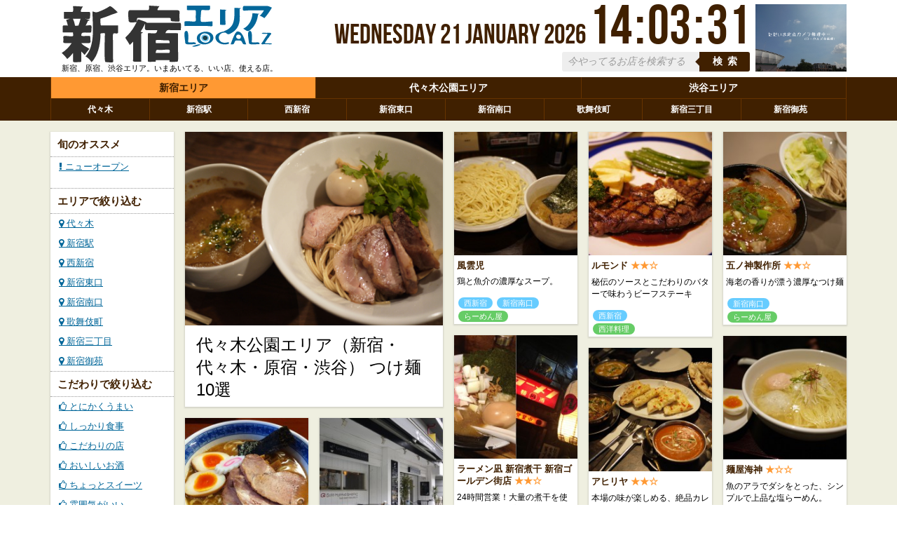

--- FILE ---
content_type: text/html; charset=UTF-8
request_url: http://shinjuku.localz.jp/
body_size: 7323
content:
<!DOCTYPE html><html lang="ja" xmlns:og="http://ogp.me/ns#" xmlns:fb="https://www.facebook.com/2008/fbml">
  <head>
    <meta charset="UTF-8"/>
    <meta name="viewport" content="width=device-width"/>
    <meta name="description" content="渋谷、原宿、代々木、新宿に直結する便利さと緑豊かで快適な代々木公園ぐるり周辺の一帯。「ローカルズ」はその東京有数の素敵エリアをガイドします。"/>
    <meta name="keywords" content="代々木公園,原宿,渋谷,代々木,新宿,代々木八幡,代々木上原,参宮橋,ガイド,ライフスタイル,グルメ,ペット,犬"/>
    <meta name="author" content="digitiminimi, inc."/>
    <!--[if lt IE 9]>
        <script src="//html5shim.googlecode.com/svn/trunk/html5.js"></script>
        <![endif]-->
    <script type="text/javascript" src="//ajax.googleapis.com/ajax/libs/jquery/1.8/jquery.min.js"></script>
    <script type="text/javascript" src="//ajax.googleapis.com/ajax/libs/jqueryui/1.8/jquery-ui.min.js"></script>
    <script type="text/javascript" src="/global/js/jquery-masonry/jquery.masonry.min.js"></script>
    <script type="text/javascript" src="/global/js/jquery-masonry/jquery.infinitescroll.min.js"></script>
    <script type="text/javascript" src="/global/js/yoyogi/yoyogi.clock.js"></script>
    <script type="text/javascript" src="/global/js/jquery-countdown/jquery.countdown.min.js"></script>
    <script type="text/javascript" src="/global/js/jquery-fancybox/jquery.fancybox-1.3.4.pack.js"></script>
    <link rel="stylesheet" href="/global/js/jquery-fancybox/jquery.fancybox-1.3.4.css" type="text/css" media="all"/>
    <link type="text/css" href="/global/css/fontawesome/css/font-awesome.min.css" rel="stylesheet"/>

    <link rel="stylesheet" href="/global/css/style.css" type="text/css" media="all"/>
    <link rel="stylesheet" href="/global/css/mediaqueries.css" type="text/css" media="all"/>

    <link rel="Shortcut Icon" href="/favicon.ico" type="image/vnd.microsoft.icon"/>

    

    <title>ローカルズ - 新宿エリア :: 代々木公園ぐるりガイド</title> 
    <style></style>

    <script type="text/javascript">
      $(window).load(function() {
        $("#block-container").masonry({
          itemSelector : '.block',
          columnWidth: 40,
          gutterWidth: 8
        });

        $(".venue").each(function() {
          var closing = new Date($(this).find("input.closing").val() * 1000);
          $(this).find("span.countdown").countdown({
            until: closing,
            format: 'HMS',
            compact: true,
            timezone: +9,
            onExpiry: function() {
              $(this).parent().css({opacity:0.5}); /*hide();*/
            }
          });
        });
      });
    </script>

    <style>
    </style>

    <link rel="canonical" href="http://shinjuku.localz.jp"/>
    <meta property="fb:app_id" content="193796717483948"/>
    <meta property="og:type" content="website"/>
    <meta property="og:title" content="ローカルズ - 新宿エリア"/>
    <meta property="og:description" content="新宿、原宿、渋谷エリア。いまあいてる、いい店、使える店。"/>
    <meta property="og:url" content="http://shinjuku.localz.jp"/>
    <meta property="og:image" content="http://shinjuku.localz.jp/global/images/top_capture.jpg"/>
    <meta property="og:site_name" content="ローカルズ - 新宿エリア"/>
  

    <script type="text/javascript">
      $(document).ready(function() {
        $(".yoyosora>a").fancybox({
          'transitionIn' : 'elastic',
          'transitionOut' : 'elastic',
          'speedIn' : 200, 
          'speedOut' : 200, 
          'overlayShow' : true,
          'overlayOpacity': 0.8, 
          'overlayColor' : '#000'
	      });
      });
    </script>

    <script type="text/javascript">
      var _gaq = _gaq || [];
      _gaq.push(['_setAccount', 'UA-34795483-1']);
      _gaq.push(['_trackPageview']);
      
      (function() {
      var ga = document.createElement('script'); ga.type = 'text/javascript'; ga.async = true;
      ga.src = ('https:' == document.location.protocol ? 'https://ssl' : 'http://www') + '.google-analytics.com/ga.js';
      var s = document.getElementsByTagName('script')[0]; s.parentNode.insertBefore(ga, s);
      })();
    </script>

    <script type="text/javascript">
      (function(d){
      var f = d.getElementsByTagName('SCRIPT')[0], p = d.createElement('SCRIPT');
      p.type = 'text/javascript';
      p.setAttribute('data-pin-hover', true);
      p.async = true;
      p.src = '//assets.pinterest.com/js/pinit.js';
      f.parentNode.insertBefore(p, f);
      }(document));
    </script>

    <style>
    </style>
  </head>

  <body>
    <div id="fb-root"></div>
    <script>/*<![CDATA[*/(function(d, s, id) {
      var js, fjs = d.getElementsByTagName(s)[0];
      if (d.getElementById(id)) return;
      js = d.createElement(s); js.id = id;
      js.src = "//connect.facebook.net/ja_JP/all.js#xfbml=1&appId=265556806872320";
      fjs.parentNode.insertBefore(js, fjs);
      }(document, 'script', 'facebook-jssdk'));
    /*]]>*/</script>

    <div id="container">

    <header id="header" class="clearfix">
      <div class="container" style="height:100%;">
        
          <h1 class="kochiyoyo" style="background-image:url(/global/images/localz_logo_area_shinjuku.svg);"><a href="/">ローカルズ 新宿</a></h1>
          <p class="lead">新宿、原宿、渋谷エリア。いまあいてる、いい店、使える店。</p>
          <div class="kochiyoyo-guide-container">
            <p class="kochiyoyo-guide">渋谷、原宿、代々木、新宿に直結する便利さと、緑豊かな快適さを併せ持つ代々木公園ぐるり周辺の一帯。「ローカルズ」はそんな東京有数の素敵エリア、代々木公園周辺地域の便利情報をガイドするサイトです。グルメ、イベントなど社員が集めた超地元密着型のフレッシュな情報が掲載されています。サイトを見た時間に今開いているお店だけ表示するので、お昼ごはん選びにも最適です。<a href="http://digitiminimi.com/">ディジティミニミ</a>にお越しの際はぜひご活用ください。</p>
          </div>
        
        

        <section class="yoyosora">
          <a href="/global/data/sky/1386037886_800.jpg" title="そらよよ"><img src="/global/data/sky/1386037886_800.jpg"/></a>
        </section>
        
        <section class="clock">
          <span id="date"></span>
          <span id="hours"></span>
          <span id="point">:</span>
          <span id="min"></span>
          <span id="point">:</span>
          <span id="sec"></span>
        </section>
        
        <section class="search-box">
          <form action="/search" method="GET">
            <input type="text" name="kw" id="kw" value="" placeholder="今やってるお店を検索する"/>
            <button type="submit">検索</button>
          </form>
        </section>

      </div>
    </header>

    <nav class="clearfix" id="local-linkage">
      <div class="container">
        <ul class="mainarea">
          <li class="current"><a href="http://shinjuku.localz.jp">新宿エリア</a></li><li class=""><a href="http://yoyogi-park.localz.jp">代々木公園エリア</a></li><li class=""><a href="http://shibuya.localz.jp">渋谷エリア</a></li>
        </ul>
        <ul class="subarea" style="border-top:1px solid #663300;">
          <li style="width:12.4%;" class=""><a href="http://yoyogi.localz.jp">代々木</a></li><li style="width:12.4%;" class=""><a href="http://shunjuku-eki.localz.jp">新宿駅</a></li><li style="width:12.4%;" class=""><a href="http://nishi-shinjuku.localz.jp">西新宿</a></li><li style="width:12.4%;" class=""><a href="http://shinjuku-higashiguchi.localz.jp">新宿東口</a></li><li style="width:12.4%;" class=""><a href="http://shinjuku-minamiguchi.localz.jp">新宿南口</a></li><li style="width:12.4%;" class=""><a href="http://kabukicho.localz.jp">歌舞伎町</a></li><li style="width:12.4%;" class=""><a href="http://shinjuku-sanchome.localz.jp">新宿三丁目</a></li><li style="width:12.4%;" class=""><a href="http://shinjuku-gyoen.localz.jp">新宿御苑</a></li>
        </ul>
      </div>
    </nav>

    <div id="main" class="clearfix">
      <div class="container">

        <section id="block-container" class="clearfix row">

          <div id="global-nav" class="g192 block shadow">
            <nav>
              <h1>旬のオススメ</h1>
              <ul>
                <li><a href="/tag/100/%E3%83%8B%E3%83%A5%E3%83%BC%E3%82%AA%E3%83%BC%E3%83%97%E3%83%B3"><i class="icon-exclamation"></i> ニューオープン</a></li>
              </ul>
              <br/>            
            </nav>

            

            <nav>
              <h1>エリアで絞り込む</h1>
              <ul>
                <li class=""><a href="/area/%E4%BB%A3%E3%80%85%E6%9C%A8"><i class="icon-map-marker"></i> 代々木</a></li><li class=""><a href="/area/%E6%96%B0%E5%AE%BF%E9%A7%85"><i class="icon-map-marker"></i> 新宿駅</a></li><li class=""><a href="/area/%E8%A5%BF%E6%96%B0%E5%AE%BF"><i class="icon-map-marker"></i> 西新宿</a></li><li class=""><a href="/area/%E6%96%B0%E5%AE%BF%E6%9D%B1%E5%8F%A3"><i class="icon-map-marker"></i> 新宿東口</a></li><li class=""><a href="/area/%E6%96%B0%E5%AE%BF%E5%8D%97%E5%8F%A3"><i class="icon-map-marker"></i> 新宿南口</a></li><li class=""><a href="/area/%E6%AD%8C%E8%88%9E%E4%BC%8E%E7%94%BA"><i class="icon-map-marker"></i> 歌舞伎町</a></li><li class=""><a href="/area/%E6%96%B0%E5%AE%BF%E4%B8%89%E4%B8%81%E7%9B%AE"><i class="icon-map-marker"></i> 新宿三丁目</a></li><li class=""><a href="/area/%E6%96%B0%E5%AE%BF%E5%BE%A1%E8%8B%91"><i class="icon-map-marker"></i> 新宿御苑</a></li>
              </ul>
              
            </nav>

            <nav>
              <h1>こだわりで絞り込む</h1>
              <ul>
                <li><a href="/tag/88/%E3%81%A8%E3%81%AB%E3%81%8B%E3%81%8F%E3%81%86%E3%81%BE%E3%81%84"><i class="icon-thumbs-up-alt"></i> とにかくうまい</a></li><li><a href="/tag/90/%E3%81%97%E3%81%A3%E3%81%8B%E3%82%8A%E9%A3%9F%E4%BA%8B"><i class="icon-thumbs-up-alt"></i> しっかり食事</a></li><li><a href="/tag/93/%E3%81%93%E3%81%A0%E3%82%8F%E3%82%8A%E3%81%AE%E5%BA%97"><i class="icon-thumbs-up-alt"></i> こだわりの店</a></li><li><a href="/tag/91/%E3%81%8A%E3%81%84%E3%81%97%E3%81%84%E3%81%8A%E9%85%92"><i class="icon-thumbs-up-alt"></i> おいしいお酒</a></li><li><a href="/tag/95/%E3%81%A1%E3%82%87%E3%81%A3%E3%81%A8%E3%82%B9%E3%82%A4%E3%83%BC%E3%83%84"><i class="icon-thumbs-up-alt"></i> ちょっとスイーツ</a></li><li><a href="/tag/89/%E9%9B%B0%E5%9B%B2%E6%B0%97%E3%81%8C%E3%81%84%E3%81%84"><i class="icon-thumbs-up-alt"></i> 雰囲気がいい</a></li><li><a href="/tag/92/%E8%B2%A1%E5%B8%83%E3%81%AB%E3%82%84%E3%81%95%E3%81%97%E3%81%84"><i class="icon-thumbs-up-alt"></i> 財布にやさしい</a></li>
              </ul>
            </nav>

            <!-- nav>
              <h1>時間帯で一覧表示</h1>
              <ul>
                <li tal:repeat="t roles"><a href="/tag/${t/code}/${php: urlencode(t.name)}">${t/name}</a></li>
              </ul>
            </nav -->

            <!-- nav>
              <h1>カテゴリ</h1>
              <ul>
                <li tal:repeat="t categories"><a href="/tag/${t/code}/${php: urlencode(t.name)}">${t/name}</a></li>
              </ul>
            </nav -->

          </div>
          
          

    <section class="clearfix">

      
      

      <!-- div class="block shadow g384 yoyosora-large" tal:condition="not:exists:area">
        <a href="/global/data/sky/${sky}" title="そらよよ"><img src="/global/data/sky/${sky}"/></a>
        <div class="centerizer">
          <p>現在の代々木公園の空もよう</p>
          <a href="/guide" class="button">ローカルズ - 代々木公園エリアの使い方</a>
        </div>
      </div -->

      <div class="block shadow g384">
        <figure class="image-container">
          <a href="/article/2/%E4%BB%A3%E3%80%85%E6%9C%A8%E5%85%AC%E5%9C%92%E3%82%A8%E3%83%AA%E3%82%A2%EF%BC%88%E6%96%B0%E5%AE%BF%E3%83%BB%E4%BB%A3%E3%80%85%E6%9C%A8%E3%83%BB%E5%8E%9F%E5%AE%BF%E3%83%BB%E6%B8%8B%E8%B0%B7%EF%BC%89+%E3%81%A4%E3%81%91%E9%BA%BA10%E9%81%B8"><img src="/image/0000/0000/0846/51e5e975d5e89040a093fd254d396e68.jpg"/></a>
        </figure>
        <h1 id="article-title" class="title"><a href="/article/2/%E4%BB%A3%E3%80%85%E6%9C%A8%E5%85%AC%E5%9C%92%E3%82%A8%E3%83%AA%E3%82%A2%EF%BC%88%E6%96%B0%E5%AE%BF%E3%83%BB%E4%BB%A3%E3%80%85%E6%9C%A8%E3%83%BB%E5%8E%9F%E5%AE%BF%E3%83%BB%E6%B8%8B%E8%B0%B7%EF%BC%89+%E3%81%A4%E3%81%91%E9%BA%BA10%E9%81%B8">代々木公園エリア（新宿・代々木・原宿・渋谷） つけ麺10選</a></h1>
      </div>

      <div class="venue block shadow g192">
        <figure><a href="/venue/455/%E9%A2%A8%E9%9B%B2%E5%85%90"><img src="/file/821/192/sq.jpg"/></a></figure>
        
        <h2>
          <a href="/venue/455/%E9%A2%A8%E9%9B%B2%E5%85%90">風雲児</a>
          
          
          
        </h2>

        <p>鶏と魚介の濃厚なスープ。</p>
        <ul class="tag-list">
          <li class="tag facet12"><a href="/area/%E8%A5%BF%E6%96%B0%E5%AE%BF">西新宿</a></li><li class="tag facet12"><a href="/area/%E6%96%B0%E5%AE%BF%E5%8D%97%E5%8F%A3">新宿南口</a></li>
        </ul>
        <ul class="tag-list">
          <li class="tag facet13"><a href="/tag/74/%E3%82%89%E3%83%BC%E3%82%81%E3%82%93%E5%B1%8B">らーめん屋</a></li>
        </ul>
        <input type="hidden" class="closing" value="1768975200"/>
        
      </div><div class="venue block shadow g192">
        <figure><a href="/venue/464/%E3%83%AB%E3%83%A2%E3%83%B3%E3%83%89"><img src="/file/834/192/sq.jpg"/></a></figure>
        
        <h2>
          <a href="/venue/464/%E3%83%AB%E3%83%A2%E3%83%B3%E3%83%89">ルモンド</a>
          
          <span class="stars">★★☆</span>
          
        </h2>

        <p>秘伝のソースとこだわりのバターで味わうビーフステーキ</p>
        <ul class="tag-list">
          <li class="tag facet12"><a href="/area/%E8%A5%BF%E6%96%B0%E5%AE%BF">西新宿</a></li>
        </ul>
        <ul class="tag-list">
          <li class="tag facet13"><a href="/tag/77/%E8%A5%BF%E6%B4%8B%E6%96%99%E7%90%86">西洋料理</a></li>
        </ul>
        <input type="hidden" class="closing" value="1768975200"/>
        
      </div><div class="venue block shadow g192">
        <figure><a href="/venue/463/%E4%BA%94%E3%83%8E%E7%A5%9E%E8%A3%BD%E4%BD%9C%E6%89%80"><img src="/file/833/192/sq.jpg"/></a></figure>
        
        <h2>
          <a href="/venue/463/%E4%BA%94%E3%83%8E%E7%A5%9E%E8%A3%BD%E4%BD%9C%E6%89%80">五ノ神製作所</a>
          
          <span class="stars">★★☆</span>
          
        </h2>

        <p>海老の香りが漂う濃厚なつけ麺</p>
        <ul class="tag-list">
          <li class="tag facet12"><a href="/area/%E6%96%B0%E5%AE%BF%E5%8D%97%E5%8F%A3">新宿南口</a></li>
        </ul>
        <ul class="tag-list">
          <li class="tag facet13"><a href="/tag/74/%E3%82%89%E3%83%BC%E3%82%81%E3%82%93%E5%B1%8B">らーめん屋</a></li>
        </ul>
        <input type="hidden" class="closing" value="1768975200"/>
        
      </div><div class="venue block shadow g192">
        <figure><a href="/venue/385/%E3%83%A9%E3%83%BC%E3%83%A1%E3%83%B3%E5%87%AA+%E6%96%B0%E5%AE%BF%E7%85%AE%E5%B9%B2+%E6%96%B0%E5%AE%BF%E3%82%B4%E3%83%BC%E3%83%AB%E3%83%87%E3%83%B3%E8%A1%97%E5%BA%97"><img src="/file/619/192/sq.jpg"/></a></figure>
        
        <h2>
          <a href="/venue/385/%E3%83%A9%E3%83%BC%E3%83%A1%E3%83%B3%E5%87%AA+%E6%96%B0%E5%AE%BF%E7%85%AE%E5%B9%B2+%E6%96%B0%E5%AE%BF%E3%82%B4%E3%83%BC%E3%83%AB%E3%83%87%E3%83%B3%E8%A1%97%E5%BA%97">ラーメン凪 新宿煮干 新宿ゴールデン街店</a>
          
          <span class="stars">★★☆</span>
          
        </h2>

        <p>24時間営業！大量の煮干を使った特濃スープ</p>
        <ul class="tag-list">
          <li class="tag facet12"><a href="/area/%E6%AD%8C%E8%88%9E%E4%BC%8E%E7%94%BA">歌舞伎町</a></li>
        </ul>
        <ul class="tag-list">
          <li class="tag facet13"><a href="/tag/74/%E3%82%89%E3%83%BC%E3%82%81%E3%82%93%E5%B1%8B">らーめん屋</a></li>
        </ul>
        <input type="hidden" class="closing" value="1769007540"/>
        <p class="remain">開店中：あと <span class="countdown"></span></p>
      </div><div class="venue block shadow g192">
        <figure><a href="/venue/453/%E9%BA%BA%E5%B1%8B%E6%B5%B7%E7%A5%9E"><img src="/file/814/192/sq.jpg"/></a></figure>
        
        <h2>
          <a href="/venue/453/%E9%BA%BA%E5%B1%8B%E6%B5%B7%E7%A5%9E">麺屋海神</a>
          <span class="stars">★☆☆</span>
          
          
        </h2>

        <p>魚のアラでダシをとった、シンプルで上品な塩らーめん。</p>
        <ul class="tag-list">
          <li class="tag facet12"><a href="/area/%E6%96%B0%E5%AE%BF%E6%9D%B1%E5%8F%A3">新宿東口</a></li>
        </ul>
        <ul class="tag-list">
          <li class="tag facet13"><a href="/tag/74/%E3%82%89%E3%83%BC%E3%82%81%E3%82%93%E5%B1%8B">らーめん屋</a></li>
        </ul>
        <input type="hidden" class="closing" value="1768975200"/>
        
      </div><div class="venue block shadow g192">
        <figure><a href="/venue/215/%E3%82%A2%E3%83%92%E3%83%AA%E3%83%A4"><img src="/file/215/192/sq.jpg"/></a></figure>
        
        <h2>
          <a href="/venue/215/%E3%82%A2%E3%83%92%E3%83%AA%E3%83%A4">アヒリヤ</a>
          
          <span class="stars">★★☆</span>
          
        </h2>

        <p>本場の味が楽しめる、絶品カレーの数々</p>
        <ul class="tag-list">
          <li class="tag facet12"><a href="/area/%E4%BB%A3%E3%80%85%E6%9C%A8">代々木</a></li>
        </ul>
        <ul class="tag-list">
          <li class="tag facet13"><a href="/tag/78/%E3%82%A2%E3%82%B8%E3%82%A2%E3%83%BB%E3%82%A8%E3%82%B9%E3%83%8B%E3%83%83%E3%82%AF">アジア・エスニック</a></li><li class="tag facet13"><a href="/tag/79/%E3%82%AB%E3%83%AC%E3%83%BC%E5%B1%8B">カレー屋</a></li>
        </ul>
        <input type="hidden" class="closing" value="1768975200"/>
        
      </div><div class="venue block shadow g192">
        <figure><a href="/venue/249/%E9%BA%BA%E6%81%8B%E5%87%A6+%E3%81%84%E3%81%9D%E3%81%98"><img src="/file/269/192/sq.jpg"/></a></figure>
        
        <h2>
          <a href="/venue/249/%E9%BA%BA%E6%81%8B%E5%87%A6+%E3%81%84%E3%81%9D%E3%81%98">麺恋処 いそじ</a>
          
          <span class="stars">★★☆</span>
          
        </h2>

        <p>自家製麺による中華そばと味噌らーめん</p>
        <ul class="tag-list">
          <li class="tag facet12"><a href="/area/%E4%BB%A3%E3%80%85%E6%9C%A8">代々木</a></li>
        </ul>
        <ul class="tag-list">
          <li class="tag facet13"><a href="/tag/74/%E3%82%89%E3%83%BC%E3%82%81%E3%82%93%E5%B1%8B">らーめん屋</a></li>
        </ul>
        <input type="hidden" class="closing" value="1768989600"/>
        
      </div><div class="venue block shadow g192">
        <figure><a href="/venue/269/%E3%82%B0%E3%83%83%E3%83%88%E3%83%A2%E3%83%BC%E3%83%8B%E3%83%B3%E3%82%B0+%E3%82%AB%E3%83%95%E3%82%A7"><img src="/file/365/192/sq.jpg"/></a></figure>
        
        <h2>
          <a href="/venue/269/%E3%82%B0%E3%83%83%E3%83%88%E3%83%A2%E3%83%BC%E3%83%8B%E3%83%B3%E3%82%B0+%E3%82%AB%E3%83%95%E3%82%A7">グットモーニング カフェ</a>
          <span class="stars">★☆☆</span>
          
          
        </h2>

        <p>ブレックファーストからディナーまで</p>
        <ul class="tag-list">
          <li class="tag facet12"><a href="/area/%E4%BB%A3%E3%80%85%E6%9C%A8">代々木</a></li>
        </ul>
        <ul class="tag-list">
          <li class="tag facet13"><a href="/tag/39/%E3%82%AB%E3%83%95%E3%82%A7%E3%83%BB%E5%96%AB%E8%8C%B6%E5%BA%97">カフェ・喫茶店</a></li>
        </ul>
        <input type="hidden" class="closing" value="1769007600"/>
        <p class="remain">開店中：あと <span class="countdown"></span></p>
      </div><div class="venue block shadow g192">
        <figure><a href="/venue/398/%E3%83%AD%E3%82%AF%E3%82%B7%E3%82%BF%E3%83%B3%E3%82%AB%E3%83%95%E3%82%A7+%E6%96%B0%E5%AE%BF%E5%BA%97+%E3%82%AB%E3%83%95%E3%82%A7%E3%83%BB%E3%83%89%E3%83%BB%E3%82%AA%E3%83%AA%E3%83%93%E3%82%A8"><img src="/file/841/192/sq.jpg"/></a></figure>
        
        <h2>
          <a href="/venue/398/%E3%83%AD%E3%82%AF%E3%82%B7%E3%82%BF%E3%83%B3%E3%82%AB%E3%83%95%E3%82%A7+%E6%96%B0%E5%AE%BF%E5%BA%97+%E3%82%AB%E3%83%95%E3%82%A7%E3%83%BB%E3%83%89%E3%83%BB%E3%82%AA%E3%83%AA%E3%83%93%E3%82%A8">ロクシタンカフェ 新宿店 カフェ・ド・オリビエ</a>
          
          
          
        </h2>

        <p>※2013年10月11日（金）オープン</p>
        <ul class="tag-list">
          <li class="tag facet12"><a href="/area/%E6%96%B0%E5%AE%BF%E6%9D%B1%E5%8F%A3">新宿東口</a></li>
        </ul>
        <ul class="tag-list">
          <li class="tag facet13"><a href="/tag/39/%E3%82%AB%E3%83%95%E3%82%A7%E3%83%BB%E5%96%AB%E8%8C%B6%E5%BA%97">カフェ・喫茶店</a></li>
        </ul>
        <input type="hidden" class="closing" value="1769002200"/>
        
      </div><div class="venue block shadow g192">
        <figure><a href="/venue/416/%E7%82%AD%E7%81%AB%E7%84%BC%E3%83%9B%E3%83%AB%E3%83%A2%E3%83%B3+%E3%81%BE%E3%82%93%E3%81%A6%E3%82%93+%E4%BB%A3%E3%80%85%E6%9C%A8%E5%BA%97"><img src="/file/725/192/sq.jpg"/></a></figure>
        
        <h2>
          <a href="/venue/416/%E7%82%AD%E7%81%AB%E7%84%BC%E3%83%9B%E3%83%AB%E3%83%A2%E3%83%B3+%E3%81%BE%E3%82%93%E3%81%A6%E3%82%93+%E4%BB%A3%E3%80%85%E6%9C%A8%E5%BA%97">炭火焼ホルモン まんてん 代々木店</a>
          <span class="stars">★☆☆</span>
          
          
        </h2>

        <p>新鮮なホルモンを、ヘルシーな刺身で。</p>
        <ul class="tag-list">
          <li class="tag facet12"><a href="/area/%E4%BB%A3%E3%80%85%E6%9C%A8">代々木</a></li>
        </ul>
        <ul class="tag-list">
          <li class="tag facet13"><a href="/tag/81/%E7%84%BC%E3%81%8D%E8%82%89">焼き肉</a></li>
        </ul>
        <input type="hidden" class="closing" value="1769007600"/>
        <p class="remain">開店中：あと <span class="countdown"></span></p>
      </div><div class="venue block shadow g192">
        <figure><a href="/venue/462/%E6%85%8E"><img src="/file/831/192/sq.jpg"/></a></figure>
        
        <h2>
          <a href="/venue/462/%E6%85%8E">慎</a>
          
          <span class="stars">★★☆</span>
          
        </h2>

        <p>打ちたて、切りたて、茹でたて。コシとノビのあるこだわりの麺。</p>
        <ul class="tag-list">
          <li class="tag facet12"><a href="/area/%E4%BB%A3%E3%80%85%E6%9C%A8">代々木</a></li><li class="tag facet12"><a href="/area/%E8%A5%BF%E6%96%B0%E5%AE%BF">西新宿</a></li><li class="tag facet12"><a href="/area/%E6%96%B0%E5%AE%BF%E5%8D%97%E5%8F%A3">新宿南口</a></li>
        </ul>
        <ul class="tag-list">
          <li class="tag facet13"><a href="/tag/83/%E3%81%9D%E3%81%B0%E3%83%BB%E3%81%86%E3%81%A9%E3%82%93">そば・うどん</a></li>
        </ul>
        <input type="hidden" class="closing" value="1769004000"/>
        
      </div><div class="venue block shadow g192">
        <figure><a href="/venue/245/%E3%81%8A%E3%81%B2%E3%81%A4%E8%86%B3+%E7%94%B0%E3%82%93%E3%81%BC+%E4%BB%A3%E3%80%85%E6%9C%A8%E6%9C%AC%E5%BA%97"><img src="/file/263/192/sq.jpg"/></a></figure>
        
        <h2>
          <a href="/venue/245/%E3%81%8A%E3%81%B2%E3%81%A4%E8%86%B3+%E7%94%B0%E3%82%93%E3%81%BC+%E4%BB%A3%E3%80%85%E6%9C%A8%E6%9C%AC%E5%BA%97">おひつ膳 田んぼ 代々木本店</a>
          
          <span class="stars">★★☆</span>
          
        </h2>

        <p>ごはん専門店ならではの、おにぎりと和定食</p>
        <ul class="tag-list">
          <li class="tag facet12"><a href="/area/%E4%BB%A3%E3%80%85%E6%9C%A8">代々木</a></li>
        </ul>
        <ul class="tag-list">
          <li class="tag facet13"><a href="/tag/70/%E5%92%8C%E9%A3%9F">和食</a></li>
        </ul>
        <input type="hidden" class="closing" value="1769004000"/>
        
      </div><div class="venue block shadow g192">
        <figure><a href="/venue/417/%E4%BB%A3%E3%80%85%E6%9C%A8+%E4%BB%8A%E5%8D%8A"><img src="/file/728/192/sq.jpg"/></a></figure>
        
        <h2>
          <a href="/venue/417/%E4%BB%A3%E3%80%85%E6%9C%A8+%E4%BB%8A%E5%8D%8A">代々木 今半</a>
          
          
          <span class="stars">★★★</span>
        </h2>

        <p>厳選された和牛のしゃぶしゃぶとすき焼き</p>
        <ul class="tag-list">
          <li class="tag facet12"><a href="/area/%E4%BB%A3%E3%80%85%E6%9C%A8">代々木</a></li>
        </ul>
        <ul class="tag-list">
          <li class="tag facet13"><a href="/tag/70/%E5%92%8C%E9%A3%9F">和食</a></li>
        </ul>
        <input type="hidden" class="closing" value="1768998600"/>
        
      </div><div class="venue block shadow g192">
        <figure><a href="/venue/349/%E9%B3%A5%E8%8C%82"><img src="/file/499/192/sq.jpg"/></a></figure>
        
        <h2>
          <a href="/venue/349/%E9%B3%A5%E8%8C%82">鳥茂</a>
          
          
          <span class="stars">★★★</span>
        </h2>

        <p>串焼きの名店。名物は上品な口当たりのレバー焼き</p>
        <ul class="tag-list">
          <li class="tag facet12"><a href="/area/%E6%96%B0%E5%AE%BF%E5%8D%97%E5%8F%A3">新宿南口</a></li>
        </ul>
        <ul class="tag-list">
          <li class="tag facet13"><a href="/tag/70/%E5%92%8C%E9%A3%9F">和食</a></li>
        </ul>
        <input type="hidden" class="closing" value="1769011200"/>
        <p class="remain">開店中：あと <span class="countdown"></span></p>
      </div><div class="venue block shadow g192">
        <figure><a href="/venue/377/%E3%82%AD%E3%83%8E%E3%82%B7%E3%82%BF"><img src="/file/595/192/sq.jpg"/></a></figure>
        
        <h2>
          <a href="/venue/377/%E3%82%AD%E3%83%8E%E3%82%B7%E3%82%BF">キノシタ</a>
          <span class="stars">★☆☆</span>
          
          
        </h2>

        <p>素材にこだわる“正統”フレンチ</p>
        <ul class="tag-list">
          <li class="tag facet12"><a href="/area/%E4%BB%A3%E3%80%85%E6%9C%A8">代々木</a></li><li class="tag facet12"><a href="/area/%E5%8F%82%E5%AE%AE%E6%A9%8B">参宮橋</a></li>
        </ul>
        <ul class="tag-list">
          <li class="tag facet13"><a href="/tag/76/%E3%83%95%E3%83%AC%E3%83%B3%E3%83%81">フレンチ</a></li>
        </ul>
        <input type="hidden" class="closing" value="1768971600"/>
        
      </div><div class="venue block shadow g192">
        <figure><a href="/venue/403/%E9%BA%BA%E5%B1%8B+%E7%BF%94"><img src="/file/678/192/sq.jpg"/></a></figure>
        
        <h2>
          <a href="/venue/403/%E9%BA%BA%E5%B1%8B+%E7%BF%94">麺屋 翔</a>
          
          <span class="stars">★★☆</span>
          
        </h2>

        <p>バランスのとれた驚異の塩らーめん</p>
        <ul class="tag-list">
          <li class="tag facet12"><a href="/area/%E8%A5%BF%E6%96%B0%E5%AE%BF">西新宿</a></li>
        </ul>
        <ul class="tag-list">
          <li class="tag facet13"><a href="/tag/74/%E3%82%89%E3%83%BC%E3%82%81%E3%82%93%E5%B1%8B">らーめん屋</a></li>
        </ul>
        <input type="hidden" class="closing" value="1768975200"/>
        
      </div><div class="venue block shadow g192">
        <figure><a href="/venue/393/%E3%82%A4%E3%83%AB%E3%83%BB%E3%83%9A%E3%83%B3%E3%83%86%E3%82%A3%E3%83%BC%E3%83%88"><img src="/file/667/192/sq.jpg"/></a></figure>
        
        <h2>
          <a href="/venue/393/%E3%82%A4%E3%83%AB%E3%83%BB%E3%83%9A%E3%83%B3%E3%83%86%E3%82%A3%E3%83%BC%E3%83%88">イル・ペンティート</a>
          
          
          <span class="stars">★★★</span>
        </h2>

        <p>極上のローマ・ピッツァ</p>
        <ul class="tag-list">
          <li class="tag facet12"><a href="/area/%E4%BB%A3%E3%80%85%E6%9C%A8">代々木</a></li>
        </ul>
        <ul class="tag-list">
          <li class="tag facet13"><a href="/tag/75/%E3%82%A4%E3%82%BF%E3%83%AA%E3%82%A2%E3%83%B3">イタリアン</a></li>
        </ul>
        <input type="hidden" class="closing" value="1769004000"/>
        
      </div><div class="venue block shadow g192">
        <figure><a href="/venue/400/%E3%83%88%E3%83%B3%E3%82%AC%E3%82%B3%E3%83%BC%E3%83%92%E3%83%BC"><img src="/file/661/192/sq.jpg"/></a></figure>
        
        <h2>
          <a href="/venue/400/%E3%83%88%E3%83%B3%E3%82%AC%E3%82%B3%E3%83%BC%E3%83%92%E3%83%BC">トンガコーヒー</a>
          
          <span class="stars">★★☆</span>
          
        </h2>

        <p>ランチプレートにスイーツ、小皿料理、そしてアルコールまで！</p>
        <ul class="tag-list">
          <li class="tag facet12"><a href="/area/%E4%BB%A3%E3%80%85%E6%9C%A8">代々木</a></li>
        </ul>
        <ul class="tag-list">
          <li class="tag facet13"><a href="/tag/39/%E3%82%AB%E3%83%95%E3%82%A7%E3%83%BB%E5%96%AB%E8%8C%B6%E5%BA%97">カフェ・喫茶店</a></li><li class="tag facet13"><a href="/tag/55/%E3%83%90%E3%83%BC%E3%83%BB%E5%B1%85%E9%85%92%E5%B1%8B">バー・居酒屋</a></li>
        </ul>
        <input type="hidden" class="closing" value="1769000400"/>
        
      </div><div class="venue block shadow g192">
        <figure><a href="/venue/281/%E3%82%B4%E3%83%B3%E3%83%88%E3%83%A9%E3%83%B3+%E3%82%B7%E3%82%A7%E3%83%AA%E3%82%A8+%E6%96%B0%E5%AE%BF%E3%82%B5%E3%82%B6%E3%83%B3%E3%83%86%E3%83%A9%E3%82%B9%E5%BA%97"><img src="/file/319/192/sq.jpg"/></a></figure>
        
        <h2>
          <a href="/venue/281/%E3%82%B4%E3%83%B3%E3%83%88%E3%83%A9%E3%83%B3+%E3%82%B7%E3%82%A7%E3%83%AA%E3%82%A8+%E6%96%B0%E5%AE%BF%E3%82%B5%E3%82%B6%E3%83%B3%E3%83%86%E3%83%A9%E3%82%B9%E5%BA%97">ゴントラン シェリエ 新宿サザンテラス店</a>
          
          <span class="stars">★★☆</span>
          
        </h2>

        <p>パリのブーランジェリー、日本2号店</p>
        <ul class="tag-list">
          <li class="tag facet12"><a href="/area/%E6%96%B0%E5%AE%BF%E9%A7%85">新宿駅</a></li><li class="tag facet12"><a href="/area/%E6%96%B0%E5%AE%BF%E5%8D%97%E5%8F%A3">新宿南口</a></li>
        </ul>
        <ul class="tag-list">
          <li class="tag facet13"><a href="/tag/54/%E3%83%91%E3%83%B3%E5%B1%8B">パン屋</a></li>
        </ul>
        <input type="hidden" class="closing" value="1769000400"/>
        
      </div><div class="venue block shadow g192">
        <figure><a href="/venue/488/%E3%81%8D%E3%81%A5%E3%81%AA%E3%81%99%E3%81%97+%E6%96%B0%E5%AE%BF%E6%AD%8C%E8%88%9E%E4%BC%8E%E7%94%BA%E5%BA%97"><img src="/file/884/192/sq.jpg"/></a></figure>
        
        <h2>
          <a href="/venue/488/%E3%81%8D%E3%81%A5%E3%81%AA%E3%81%99%E3%81%97+%E6%96%B0%E5%AE%BF%E6%AD%8C%E8%88%9E%E4%BC%8E%E7%94%BA%E5%BA%97">きづなすし 新宿歌舞伎町店</a>
          
          
          
        </h2>

        <p>寿司好き外国人が悩みを激白「寿司屋でおまかせって言うとカリフォルニアロールばかり出てくる」</p>
        <ul class="tag-list">
          <li class="tag facet12"><a href="/area/%E6%AD%8C%E8%88%9E%E4%BC%8E%E7%94%BA">歌舞伎町</a></li>
        </ul>
        <ul class="tag-list">
          <li class="tag facet13"><a href="/tag/70/%E5%92%8C%E9%A3%9F">和食</a></li>
        </ul>
        <input type="hidden" class="closing" value="1769007540"/>
        <p class="remain">開店中：あと <span class="countdown"></span></p>
      </div>

      

    </section>

  
        </section>

      </div>

      <footer id="footer" class="" style="text-align:center;">
        <hr style="border-top:1px solid rgba(0,0,0,0.2);border-bottom:1px solid rgba(255,255,255,0.5);display:block;margin-bottom:16px;"/>

        <div style="text-align:center;margin:0 auto;width:390px;" class="clearfix">
          <div class="block venue shadow g192" style="height:340px;">
            <figure><a href="/venue/1/digitiminimi"><img src="/file/49/192/sq.jpg"/></a></figure>
            <h2>
              <a href="/venue/1/digitiminimi">digitiminimi</a>
            </h2>
            <p>このサイトの運営とシステム開発をやっている代々木公園前にある会社です！</p>
            <ul class="tag-list">
              <li class="tag facet12"><a href="/tag/126/%E9%81%93%E7%8E%84%E5%9D%82">道玄坂</a></li>
            </ul>
            <ul class="tag-list">
              <li class="tag facet2"><a href="/tag/11/%E3%82%B5%E3%83%BC%E3%83%93%E3%82%B9">サービス</a></li>
            </ul>
          </div><div class="block venue shadow g192" style="height:340px;">
            <figure><a href="/venue/103/%E3%82%AA%E3%83%88%E3%83%88%E3%82%A4%E3%81%AE%E5%AD%A6%E6%A0%A1"><img src="/file/487/192/sq.jpg"/></a></figure>
            <h2>
              <a href="/venue/103/%E3%82%AA%E3%83%88%E3%83%88%E3%82%A4%E3%81%AE%E5%AD%A6%E6%A0%A1">オトトイの学校</a>
            </h2>
            <p>音楽の「現場」にこだわった様々な講座</p>
            <ul class="tag-list">
              <li class="tag facet12"><a href="/tag/126/%E9%81%93%E7%8E%84%E5%9D%82">道玄坂</a></li>
            </ul>
            <ul class="tag-list">
              <li class="tag facet2"><a href="/tag/11/%E3%82%B5%E3%83%BC%E3%83%93%E3%82%B9">サービス</a></li>
            </ul>
          </div>
        </div>

        <p><a href="/contact">お問い合わせ</a></p>
        
        <p class="clearfix">
          <strong>&copy; <a href="http://digitiminimi.com/">digitiminimi inc.</a> since 1997</strong>
        </p>
      </footer>

    </div>
    </div>
  </body>
</html>

--- FILE ---
content_type: text/css
request_url: http://shinjuku.localz.jp/global/css/style.css
body_size: 3995
content:
@charset "UTF-8";
/*** 　RESET STYLES 　***/
html, body, div, applet, object,
h1, h2, h3, h4, h5, h6, p, blockquote, pre,
abbr, acronym, address, big, cite, code,
del, dfn, em, font, img, ins, kbd, q, s, samp,
small, strike, strong, tt, var,
b, u, i, center, hr, button,
dl, dt, dd, ol, ul, li,
fieldset, form, label, legend,
table, caption, tbody, tfoot, thead, tr, th, td {
    margin: 0;
    padding: 0;
    border: 0;
    outline: 0;
    font-size: 100%;
    vertical-align: baseline;
    background: transparent;
    font:13px/1.231 'ヒラギノ角ゴ Pro W3','Hiragino Kaku Gothic Pro','メイリオ',Meiryo,Osaka,'ＭＳ Ｐゴシック','Lucida Grande',Verdana,Arial,Helvetica,sans-serif;
    *font-size:small;
    *font:x-small;
}
select,input,button,textarea{ font:normal 99% 'ヒラギノ角ゴ Pro W3','Hiragino Kaku Gothic Pro','メイリオ',Meiryo,Osaka,'ＭＳ Ｐゴシック','Lucida Grande',Verdana,Arial,Helvetica,sans-serif; }
table { font-size:inherit;font:100%; }
pre,code,kbd,samp,tt{ font-family:monospace;*font-size:108%;line-height:100%; }
html, body { min-height: 100%; }
body { line-height:1; }
hr { display: none; }
ol, ul { list-style: none; }
select { padding: 2px 2px 2px 0; }
header, footer, section, nav { display:block; }
/*** FONT SIZE ***/
.fs10 { font-size:77%; }
.fs11 { font-size:85%; }
.fs12 { font-size:93%; }
.fs13 { font-size:100%; }
.fs14 { font-size:108%; }
.fs15 { font-size:116%; }
.fs16 { font-size:123.1%; }
.fs17 { font-size:131%; }
.fs18 { font-size:138.5%; }
.fs19 { font-size:146.5%; }
.fs20 { font-size:153.9%; }
.fs21 { font-size:161.6%; }
.fs22 { font-size:167%; }
.fs23 { font-size:174%; }
.fs24 { font-size:182%; }
.fs25 { font-size:189%; }
.fs26 { font-size:197%; }
/*** CLEARFIX ***/
.clearfix:after {
  content: "."; 
  display: block;
  height: 0;
  clear: both;
  visibility: hidden;
}
.clearfix { display: inline-table; }
/* Hides from IE-mac \*/
* html .clearfix { height: 1%; }
.clearfix { display: block; }
/* End hide from IE-mac */
/*** UTILITY ***/
.centerizer { text-align:center; }
.clearer { clear:both; }

a:link    { color:#006699;text-decoration:underline; } 
a:visited { color:#006699;text-decoration:none; } 
a:hover   { color:#33bbee;text-decoration:underline; }
a:active  { color:#ff0000;text-decoration:underline; } 

/**
 *
 */
body { text-align:center;margin:0;paddin:0; }

img,object,embed { }
img { height: auto; }
figure { position:relative;margin:0;padding:0;width:100%;height:auto;background-position:50% 50%;background-size:cover;background-repeat:no-repeat; }
figure img { width:100%;height:auto; }

#main { 
    padding-top:16px;
    background:#efefe0;
    border-bottom:16px solid #efefe0;
}
.container { 
    position:relative;
    margin:0 auto;
    text-align:left;max-width:1136px;
    min-height:36px;
}

#header { margin:0;padding:0;position:relative;background:#fff;height:110px; }
#footer { }
#footer>p { padding:16px;text-align:center;font:normal 100% sans-serif; }
#footer>p>strong { font:bold 100% Arial,Verdana,Helvetica; }
#footer>p>strong>a { color:#000 !important;text-decoration:none !important; }

#local-linkage { 
    display:block;
    background:#402000;
    height:62px;
}
#local-linkage ul { height:30px;border-right:1px solid #663300; }
#local-linkage ul > li { 
    display:inline-block;
    height:30px;
    line-height:30px;
    text-align:center;
}
#local-linkage ul > li > a { display:block;border-left:1px solid #663300;color:#fff;font:bold 108% sans-serif;text-decoration:none;line-height:30px; }
#local-linkage ul > li > a:hover { text-decoration:underline; }
#local-linkage ul > li.current { background:#ff9933; }
#local-linkage ul > li.current > a { color:#402000; }
#local-linkage ul.mainarea > li { width:33.33%; }
#local-linkage ul.subarea  > li > a { color:#fff;font:bold 93% sans-serif;text-decoration:none;line-height:30px; }

#global-nav { }
#global-nav>nav { }
#global-nav>nav>h1 { 
    padding:10px;
    font:bold 116% sans-serif;
    line-height:1em;
    border-top:1px dotted #999; 
    border-bottom:1px dotted #999; 
    color:#402000;
}
#global-nav>nav:first-child>h1 { border-top:0px; }
#global-nav>nav>ul { }
#global-nav>nav>ul>li { }
#global-nav>nav>ul>li>a { display:block;padding:6px 12px; }
#global-nav>nav>ul>li>a:hover { background:#fc3;color:#fff; }
#global-nav>nav>ul>li.current>a { background:#fc3;color:#fff; }

#area-map-tn { margin:8px;width:160px;height:160px;background:#eee; }

.g48,.g96,.g144,.g192,.g240,.g288,.g336,.g384,
.g432,.g480,.g528,.g576,.g624,.g672,.g720,.g768,
.g816,.g864,.g912,.g960,.g1008,.g1056,.g1104,.g1152 {
	display:inline-block;
	float:left;
	margin:0 0 16px 16px;
}

.row { margin-left:-16px; }
.g48{width:32px;}
.g96{width:80px;}
.g144{width:128px;}
.g192{width:176px;}
.g240{width:224px;}
.g288{width:272px;}
.g336{width:320px;}
.g384{width:368px;}
.g432{width:416px;}
.g480{width:464px;}
.g528{width:512px;}
.g576{width:560px;}
.g624{width:608px;}
.g672{width:656px;}
.g720{width:704px;}
.g768{width:752px;}
.g816{width:800px;}
.g864{width:848px;}
.g912{width:896px;}
.g960{width:944px;}
.g1008{width:992px;}
.g1056{width:1040px;}
.g1104{width:1088px;}
.g1152{width:1136px;}

.ml48{margin-left:64px;}
.ml96{margin-left:112px;}
.ml144{margin-left:160px;}
.ml192{margin-left:208px;}
.ml240{margin-left:256px;}
.ml288{margin-left:304px;}
.ml336{margin-left:352px;}
.ml384{margin-left:400px;}
.ml432{margin-left:448px;}
.ml480{margin-left:496px;}
.ml528{margin-left:544px;}
.ml576{margin-left:592px;}
.ml624{margin-left:640px;}
.ml672{margin-left:688px;}
.ml720{margin-left:736px;}
.ml768{margin-left:784px;}
.ml816{margin-left:832px;}
.ml864{margin-left:880px;}
.ml912{margin-left:928px;}
.ml960{margin-left:976px;}
.ml1008{margin-left:1024px;}
.ml1056{margin-left:1072px;}
.ml1104{margin-left:1120px;}
.ml1152{margin-left:1168px;}

.round { 
  border-radius:6px;
  -webkit-border-radius:6px;
  -moz-border-radius:6px;
}

.shadow { 
  background:#fff;
  box-shadow: 0 1px 2px 1px rgba(102,102,102,0.2);
  -webkit-box-shadow: 0 1px 2px 1px rgba(102,102,102,0.2);
  -moz-box-shadow: 0 1px 2px 1px rgba(102,102,102,0.2);
}

#leaderboard { width:100%;height:120px; }

/* VENUE */
.block-container { float:left;margin-top:16px; }
.block { position:relative; }
.block h2 { 
    padding:2px 4px;
    font:bold 100% sans-serif;
}
.block h2>a { 
    color:#402000;
    text-decoration:none;
    line-height:1.35em !important;
}
.block p { 
    padding:4px;
    line-height:1.4em;
}
.block ul { 
}
.venue p { font:normal 93% sans-serif;margin-bottom:10px; }
#venue-information {}
#venue-information h2 { 
    margin-top:10px;
    margin-bottom:8px;
    padding:2px 4px;
    border-bottom:1px solid #d7d7d7;
    font:bold 100% sans-serif;
}
#venue-information h2>a { 
    color:#402000;
    font:bold 93 sans-serif;
    text-decoration:none;
}
#venue-information p { 
    padding:4px;
    font:normal 93% sans-serif;
    line-height:1.4em;
}
.venue-review { 
    font:normal 100% sans-serif;
    margin:4px 8px; 
}

ul.tag-list { margin:0 6px; }
ul.tag-list>li.tag { display:inline-block;padding:0 8px;border-radius:12px;margin:0 6px 3px 0; }
ul.tag-list>li.tag>a { color:#fff;text-decoration:none;font:normal 85% sans-serif; }
ul.tag-list>li.tag { background:#6c6; }
ul.tag-list>li.tag.facet2 { background:#f93; }
ul.tag-list>li.tag.facet12 { background:#6cf; }

.stars { color:#f93;white-space:nowrap; }

/*
.g384 img { height:368px; }
.g336 img { height:320px; }
.g288 img { height:272px; }
.g240 img { height:224px; }
.g192 img { height:176px; }
.g144 img { height:128px; }
.g624 img { width:100%;  }
*/

.yoyosora-large { height:360px; }
.yoyosora-large img { 
    width:100%;height:auto;
}

/* ARTICLE */
#article-title { padding:8px 16px; }
#article-body { padding:16px; }
#article-body p { font:normal 100% sans-serif;line-height:1.75em;margin:16px 8px; }

/* TAG */
.tag-name { padding:4px 8px;font:bold 153.9% sans-serif; }

/* WEB FONT */
@font-face {
    font-family: 'BebasNeueRegular';
    src: url('/global/fonts/BebasNeue-webfont/BebasNeue-webfont.eot');
    src: url('/global/fonts/BebasNeue-webfont/BebasNeue-webfont.eot?#iefix') format('embedded-opentype'),
    url('/global/fonts/BebasNeue-webfont/BebasNeue-webfont.woff') format('woff'),
    url('/global/fonts/BebasNeue-webfont/BebasNeue-webfont.svg#BebasNeueRegular') format('svg');
    font-weight: normal;
    font-style: normal;
}
/* */
@-webkit-keyframes mymove {
    0% {opacity:1.0; text-shadow:0 0 20px #fff; }
    50% {opacity:0; text-shadow:none; }
    100% {opacity:1.0; text-shadow:0 0 20px #fff; }	
}
@-moz-keyframes mymove {
    0% {opacity:1.0; text-shadow:0 0 20px #fff; }
    50% {opacity:0; text-shadow:none; }
    100% {opacity:1.0; text-shadow:0 0 20px #fff; }	
}

/* LOGO */
.kochiyoyo { z-index:100;position:relative;display:block;float:left;width:300px;height:90px;background:url(/global/images/localz_logo_local.svg) 0 0 no-repeat;background-size:100%;margin:8px 16px; }
.kochiyoyo>a { display:block;width:300px;height:90px;text-indent:-9999px; }
.lead { position:absolute;top:90px;left:16px;display:block;float:left;font:normal 85% sans-serif; }
#areaname { position:absolute;bottom:16px;width:300px;text-align:right;font:bold 182% 'ヒラギノ角ゴ Pro W3','Hiragino Kaku Gothic Pro','メイリオ',Meiryo,Osaka,'ＭＳ Ｐゴシック','Lucida Grande',Verdana,Arial,Helvetica,sans-serif;margin:auto 16px; }

/* CALENDER CLOCK */
.clock { top:0;margin-left:225px;margin-right:0;text-align:right;height:64px;position:relative;color:#402000; }
.clock>span { display:inline;font-size:3em;font-family:'BebasNeueRegular', Arial, Helvetica, sans-serif; text-shadow:0 0 5px #fff;line-height:1em;color:#402000; }
.clock>span#hours,
.clock>span#min,
.clock>span#sec,
.clock>span#point { font-size:6em; }
.Sunday { color:#f00; }
.Saturday { color:#36f; }

/* SEARCH BOX */
.search-box { width:360px;float:right;text-align:right;margin-top:10px;margin-right:0; }
.search-box input {
    width: 180px;
    height: 28px;
    font: bold 14px/28px 'lucida sans', 'trebuchet MS', 'Tahoma';
    padding:0px 8px;
    border: 0;
    background: #eee;
    -moz-border-radius: 3px 0 0 3px;
    -webkit-border-radius: 3px 0 0 3px;
    border-radius: 3px 0 0 3px;      
}
.search-box input:focus {
    outline: 0;
    background: #eee;
}
.search-box input::-webkit-input-placeholder { color:#999;font-weight:normal;font-style:italic; }
.search-box input:-moz-placeholder { color:#999;font-weight:normal;font-style:italic; }
.search-box input:-ms-input-placeholder { color:#999;font-weight:normal;font-style:italic; } 
.search-box button {
		overflow: visible;
    position: relative;
    float: right;
    border: 0;
    padding: 0;
    cursor: pointer;
    height: 28px;
    width: 72px;
    font: bold 14px/28px 'lucida sans', 'trebuchet MS', 'Tahoma';
    color: #fff;
    text-transform: uppercase;
    background: #402000;
    border-radius: 0 3px 3px 0;      
    padding-left:0.5em;
    letter-spacing:0.5em;
}   
.search-box button:hover { background: #402000; }	
.search-box button:active,
.search-box button:focus { background: #402000; }
.search-box button:before {
    content: '';
    position: absolute;
    border-width: 8px 8px 8px 0;
    border-style: solid solid solid none;
    border-color: transparent #402000 transparent;
    top: 6px;
    left: -6px;
}
.kochiyoyo-guide-container { 
    width:360px;
    opacity:0;
    visibility:hidden;
    position:absolute;
    top:-8px;
    left:310px;
    background:#fff;
    z-index:100;
    box-shadow: 0px 2px 3px 1px rgba(102,102,102,0.4);
    -webkit-transition: all 0.5s ease-in-out;
    -moz-transition: all 0.5s ease-in-out;
    -ms-transition: all 0.5s ease-in-out;
    -o-transition: all 0.5s ease-in-out;
    transition: all 0.5s ease-in-out;
}
.kochiyoyo-guide-container:before {
    content: '';
    position: absolute;
    border-width: 8px 8px 8px 0;
    border-style: solid solid solid none;
    border-color: transparent #fff transparent;
    top: 48px;
    left: -8px;
}
.kochiyoyo-guide-container p { 
    padding:8px;
    font:normal 93% sans-serif;
}
.kochiyoyo-guide-container:hover,
.kochiyoyo:hover ~ .kochiyoyo-guide-container {
    opacity:1;
    visibility:visible;
}
.social-widgets { padding:8px; }
.social-widgets ul { margin:0;padding:0; }
.social-widgets ul li { margin:0;padding:0;float:left;width:115px; }
.social-widgets ul li.hatena { width:75px; }

/* YOYOSORA */
.yoyosora { float:right;width:130px;position:relative;margin-top:6px;margin-left:8px;z-index:100; }
.yoyosora img { width:130px;height:96px; }


.venue img {}
.venue img:hover { opacity:0.9; }

.venue-block { }
.venue-block>h1 { 
    margin-bottom:8px;
    padding:10px;
    font:bold 116% sans-serif;
    line-height:1em;
    border-bottom:1px dotted #999; 
    color:#402000;
}

.remain { height:26px;text-align:center;color:#402000; }
.countdown { text-align:center;font:normal 2em 'BebasNeueRegular', Arial, Helvetica, sans-serif !important;color:#402000; }
.title { font:lighter 187% sans-serif;text-shadow: 1px 1px 0 rgba(255,255,255,1);line-height:1.35em;color:#000; }
.title > a { font:inherif;text-decoration:none;color:inherit; }

.button { 
    display:inline-block;
    padding:4px 16px;
    border-radius:20px;
    font:normal 108% sans-serif;
    margin:8px auto;
    background:#402000; 
    color:#fff !important;
    text-decoration:none !important;
}

.more-area { height:40px;line-height:40px;text-decoration:none; }

--- FILE ---
content_type: text/css
request_url: http://shinjuku.localz.jp/global/css/mediaqueries.css
body_size: 1202
content:
/* Smartphones (portrait and landscape) ----------- */
@media only screen 
  and (min-device-width : 320px) 
  and (max-device-width : 480px) {
  /* Styles */
  body {  }
  .container { }
}

/* Smartphones (portrait) ----------- */
@media only screen 
  and (max-width : 320px) {
  /* Styles */
  body { 320px;padding-top:10px; }
  .container { overflow:hidden; }
  .container { max-width:300px; }
  #header,
  .g48,.g96,.g144,.g192,.g240,.g288,.g336,.g384,
  .g432,.g480,.g528,.g576,.g624,.g672,.g720,.g768,
  .g816,.g864,.g912,.g960,.g1008,.g1056,.g1104,.g1152 {
      width:300px;
  }
  .block { height:auto !important }
  .block img { width:300px;height:300px; }
  .block h2>a { font:bold 182% sans-serif; }
  #footer>div { width:300px !important; }

  #header { width:300px;height:300px;margin:0;text-align:center; }
  .kochiyoyo { width:240px;text-align:center;float:none;margin:0 auto; }
  .kochiyoyo>a {  }
  .yoyosora { display:none; }
  .clock { top:0;text-align:center;height:130px;margin:0; }
  .clock>span#date { display:block; }
  .clock>span { font-size:2em; }
  .clock>span#hours,
  .clock>span#min,
  .clock>span#sec { font-size:7em; }
 
  #global-nav {}
  #global-nav>nav { }
  #global-nav>nav>ul>li { font-size:1.2em;display:inline-block;width:120px; }
  #area-map-tn { display:none; }
  ul.tag-list>li.tag { font:normal 100% sans-serif; }

  #local-linkage { height:108px; }
  #local-linkage ul { height:108px;border-right:1px solid #663300;border-left:1px solid #663300; }
  #local-linkage ul > li { 
      display:block;
      height:36px;
      line-height:36px;
      text-align:center;
      width:100%;
  }
  #local-linkage ul > li > a { line-height:36px;border:0; }
  #local-linkage ul.mainarea > li { width:100%; }
  #local-linkage ul.subarea { display:none; }

}


/* iPads (portrait and landscape) ----------- */
@media only screen 
  and (min-device-width : 768px) 
  and (max-device-width : 1024px) {
  /* Styles */
  body {  
  }
}


/* iPads (landscape) ----------- */
@media only screen 
  and (min-device-width : 768px) 
  and (max-device-width : 1024px) 
  and (orientation : landscape) {
  /* Styles */
  body {  
  }
}


/* iPads (portrait) ----------- */
@media only screen 
  and (min-device-width : 768px) 
  and (max-device-width : 1024px) 
  and (orientation : portrait) {
  /* Styles */
  body {  }
}


/* Desktops and laptops ----------- */
@media only screen 
  and (min-width : 320px) 
  and (max-width : 561px) {
  /* Styles */
  body {  }
  body { 320px; }
  .container { overflow:hidden; }
  .container { max-width:300px; }
  #header,
  .g48,.g96,.g144,.g192,.g240,.g288,.g336,.g384,
  .g432,.g480,.g528,.g576,.g624,.g672,.g720,.g768,
  .g816,.g864,.g912,.g960,.g1008,.g1056,.g1104,.g1152 {
      width:300px;
  }
  .block { height:auto !important }
  .block img { width:300px;height:300px; }
  .block h2>a { font:bold 182% sans-serif; }
  #footer>div { width:300px !important; }

  #header { width:300px;height:240px;margin:0 auto;text-align:center; }
  .kochiyoyo { width:300px;height:78px;text-align:center;float:none;margin:0 auto; }
  .kochiyoyo>a { }
  p.lead { font-size:10px;margin-top:-10px; }
  .yoyosora { display:none; }
  .clock { top:0;text-align:center;height:90px;margin:30px 0 0 0; }
  .clock>span#date { display:block; }
  .clock>span { font-size:2em; }
  .clock>span#hours,
  .clock>span#min,
  .clock>span#sec { font-size:6em; }
 
  #global-nav {}
  #global-nav>nav { }
  #global-nav>nav>ul>li { font-size:1.2em;display:inline-block;width:120px; }
  #area-map-tn { display:none; }
  ul.tag-list>li.tag { font:normal 100% sans-serif; }
}

/* Desktops and laptops ----------- */
@media only screen 
  and (min-width : 560px) 
  and (max-width : 751px) {
  /* Styles */
  body {  }
  .container { max-width:560px; }
  .g816,.g864,.g912,.g960,.g1008,.g1056,.g1104,.g1152 {
      width:320px;
  }
  #header { height:220px; }
  #header h1.kochiyoyo { float:none;margin-bottom:28px;width:560px;background-position:50% 50%;background-size:contain; }
  .kochiyoyo { display:block;float:left;width:300px;height:80px;background:url(/global/images/locals_logo.svg) 0 0 no-repeat;background-size:100%;margin:8px 16px; }
  .kochiyoyo>a { display:block;width:300px;height:80px;text-indent:-9999px; }
  p.lead { text-align:center;width:560px; }
  .clock { margin-left:0;width:560px; }
  .clock>span { font-size:2em; }
  .clock>span#date { display:block;margin-right:0; }
  .clock>span#hours,
  .clock>span#min,
  .clock>span#sec,
  .clock>span#point { font-size:3.8em; }
  .search-box {  }
  .yoyosora { } 
}
@media only screen 
  and (min-width : 752px) 
  and (max-width : 979px) {
  /* Styles */
  body {  }
  .g816,.g864,.g912,.g960,.g1008,.g1056,.g1104,.g1152 {
      width:416px;
  }
  .container { max-width:752px; }
  .kochiyoyo { display:block;float:left;width:300px;height:80px;background:url(/global/images/locals_logo.svg) 0 0 no-repeat;background-size:100%;margin:8px 16px; }
  .kochiyoyo>a { display:block;width:300px;height:80px;text-indent:-9999px; }
  .clock { }
  .clock>span { font-size:2em; }
  .clock>span#date { display:block;margin-right:0; }
  .clock>span#hours,
  .clock>span#min,
  .clock>span#sec,
  .clock>span#point { font-size:3.8em; }
  .search-box { margin-top:-22px; }
}
@media only screen 
  and (min-width : 980px) 
  and (max-width : 1155px) {
  /* Styles */
  body {  }
  .g816,.g864,.g912,.g960,.g1008,.g1056,.g1104,.g1152 {
      width:656px;
  }
  .container { max-width:944px; }
  .clock>span { font-size:2em; }
  .clock>span#date { display:block;margin-right:0; }
  .clock>span#hours,
  .clock>span#min,
  .clock>span#sec,
  .clock>span#point { font-size:4.2em; }
}

@media only screen 
  and (min-width : 1224px) {
  /* Styles */
  body { }
}


/* Large screens ----------- */
@media only screen 
  and (min-width : 1824px) {
  /* Styles */

}

/* iPhone 4 ----------- */
@media only screen and (-webkit-min-device-pixel-ratio : 2),
       only screen and (min-device-pixel-ratio : 2) {
/* Styles */
}



--- FILE ---
content_type: application/javascript
request_url: http://shinjuku.localz.jp/global/js/yoyogi/yoyogi.clock.js
body_size: 601
content:
$(document).ready(function() {
    
    var monthNames = [ "January", "February", "March", "April", "May", "June", "July", "August", "September", "October", "November", "December" ]; 
    var dayNames= ["Sunday","Monday","Tuesday","Wednesday","Thursday","Friday","Saturday"]
    
    // Create a newDate() object
    var newDate = new Date();
    // Extract the current date from Date object
    newDate.setDate(newDate.getDate());
    // Output the day, date, month and year   
    $("#date").html('<span class="weekday ' + dayNames[newDate.getDay()] + '">' + dayNames[newDate.getDay()] + "</span> " + 
                    '<span class="day">' + newDate.getDate() + '</span> ' + 
                    '<span class="month">' + monthNames[newDate.getMonth()] + '</span> ' + 
                    '<span class="year">' + newDate.getFullYear() + '</span>');
    
    setInterval( function() {
  	    // Create a newDate() object and extract the seconds of the current time on the visitor's 
        var seconds = new Date().getSeconds();
	      // Add a leading zero to seconds value
        $("#sec").html(( seconds < 10 ? "0" : "" ) + seconds);
    }, 1000);
    setInterval( function() {
        // Create a newDate() object and extract the minutes of the current time on the visitor's
        var minutes = new Date().getMinutes();
        // Add a leading zero to the minutes value
	      $("#min").html(( minutes < 10 ? "0" : "" ) + minutes);
    }, 1000);
    setInterval( function() {
        // Create a newDate() object and extract the hours of the current time on the visitor's
	      var hours = new Date().getHours();
	      // Add a leading zero to the hours value
	      $("#hours").html(( hours < 10 ? "0" : "" ) + hours);
    }, 1000);

});
